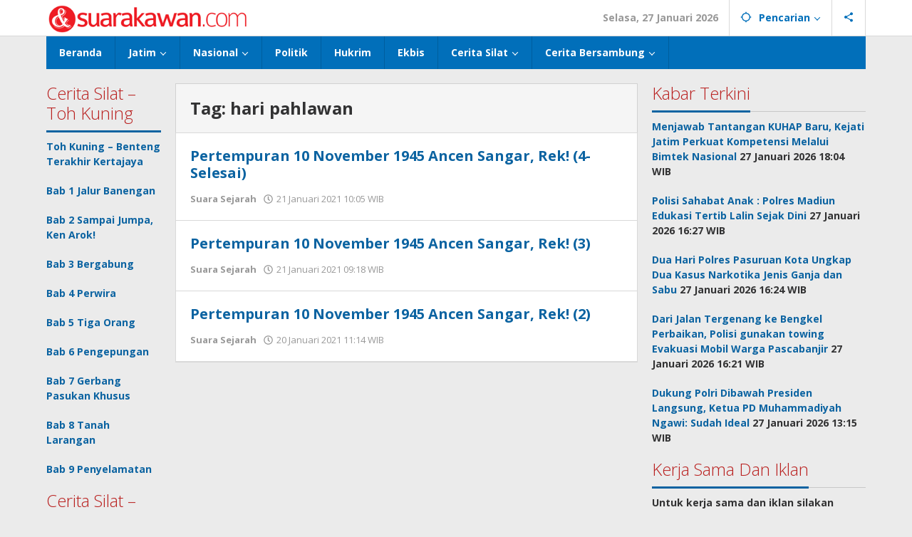

--- FILE ---
content_type: text/html; charset=UTF-8
request_url: https://suarakawan.com/tag/hari-pahlawan/
body_size: 9673
content:
<!DOCTYPE html>
<html lang="id" itemscope itemtype="https://schema.org/WebSite">
<head itemscope="itemscope" itemtype="https://schema.org/WebSite">
<meta charset="UTF-8">
<meta name="viewport" content="width=device-width, initial-scale=1">
<link rel="profile" href="http://gmpg.org/xfn/11">

<title>hari pahlawan &#8211; SuaraKawan.com</title>
<meta name='robots' content='max-image-preview:large' />
	<style>img:is([sizes="auto" i], [sizes^="auto," i]) { contain-intrinsic-size: 3000px 1500px }</style>
	<link rel='dns-prefetch' href='//fonts.googleapis.com' />
<link rel='stylesheet' id='majalahpro-core-css' href='https://suarakawan.com/wp-content/plugins/majalahpro-core/css/majalahpro-core.css?ver=1.2.9' type='text/css' media='all' />
<link rel='stylesheet' id='majalahpro-fonts-css' href='https://fonts.googleapis.com/css?family=Open+Sans%3Aregular%2Citalic%2C700%2C300%26subset%3Dlatin%2C&#038;ver=1.3.0' type='text/css' media='all' />
<link rel='stylesheet' id='majalahpro-style-css' href='https://suarakawan.com/wp-content/themes/majalahpro-child/style.css?ver=1.3.0' type='text/css' media='all' />
<style id='majalahpro-style-inline-css' type='text/css'>
body{color:#323233;font-family:"Open Sans",arial,sans-serif;}kbd,a.button,button,.button,button.button,input[type="button"],input[type="reset"],input[type="submit"],#infinite-handle span,ol.comment-list li div.reply .comment-reply-link,#cancel-comment-reply-link,.tagcloud a,.tagcloud ul,ul.page-numbers li span.page-numbers,.prevnextpost-links a .prevnextpost,.page-links .page-link-number,.sidr,#navigationamp,.firstpage-title,.gmr-ajax-tab > li > a.js-tabs__title-active,.gmr-ajax-tab > li > a.js-tabs__title-active:focus,.gmr-ajax-tab > li > a.js-tabs__title-active:hover,#secondary-slider .splide__slide.is-active{background-color:#0b63a1;}#primary-menu .sub-menu-search,#primary-menu .sub-menu,#primary-menu .children,.gmr-ajax-loader{border-bottom-color:#0b63a1;}blockquote,a.button,button,.button,button.button,input[type="button"],input[type="reset"],input[type="submit"],.gmr-theme div.sharedaddy h3.sd-title:before,.bypostauthor > .comment-body,ol.comment-list li .comment-meta:after,.widget-title span{border-color:#0b63a1;}.gmr-meta-topic a,h3.widget-title,h3.related-title,.gmr-owl-carousel .gmr-slide-topic a,.gmr-module-slide-topic a{color:#b9201f;}#secondary-slider{border-top-color:#b9201f;}.gmr-owl-carousel .gmr-slide-topic a,.gmr-firstbox-content{border-color:#b9201f;}a{color:#0b63a1;}.gmr-secondmenu #primary-menu > li.page_item_has_children > a:after,.gmr-secondmenu #primary-menu > li.menu-item-has-children > a:after,.gmr-secondmenu #primary-menu .sub-menu-search > li.page_item_has_children > a:after,.gmr-secondmenu #primary-menu .sub-menu-search > li.menu-item-has-children > a:after,.gmr-secondmenu #primary-menu .sub-menu > li.page_item_has_children > a:after,.gmr-secondmenu #primary-menu .sub-menu > li.menu-item-has-children > a:after,.gmr-secondmenu #primary-menu .children > li.page_item_has_children > a:after,.gmr-secondmenu #primary-menu .children > li.menu-item-has-children > a:after{border-color:#0b63a1;}a:hover,a:focus,a:active{color:#0b63a1;}.gmr-topnavmenu #primary-menu > li.page_item_has_children:hover > a:after,.gmr-topnavmenu #primary-menu > li.menu-item-has-children:hover > a:after{border-color:#0b63a1;}.site-title a{color:#0b63a1;}.site-description{color:#999999;}.gmr-logo{margin-top:3px;}.gmr-menuwrap,.gmr-sticky .top-header.sticky-menu,.gmr-mainmenu #primary-menu .sub-menu,.gmr-mainmenu #primary-menu .children{background-color:#016fba;}#gmr-responsive-menu,.gmr-mainmenu #primary-menu > li > a{color:#ffffff;}.gmr-mainmenu #primary-menu > li.menu-border > a span,.gmr-mainmenu #primary-menu > li.page_item_has_children > a:after,.gmr-mainmenu #primary-menu > li.menu-item-has-children > a:after,.gmr-mainmenu #primary-menu .sub-menu-search > li.page_item_has_children > a:after,.gmr-mainmenu #primary-menu .sub-menu-search > li.menu-item-has-children > a:after,.gmr-mainmenu #primary-menu .sub-menu > li.page_item_has_children > a:after,.gmr-mainmenu #primary-menu .sub-menu > li.menu-item-has-children > a:after,.gmr-mainmenu #primary-menu .children > li.page_item_has_children > a:after,.gmr-mainmenu #primary-menu .children > li.menu-item-has-children > a:after{border-color:#ffffff;}#gmr-responsive-menu:hover,.gmr-mainmenu #primary-menu > li:hover > a,.gmr-mainmenu #primary-menu .current-menu-item > a,.gmr-mainmenu #primary-menu .current-menu-ancestor > a,.gmr-mainmenu #primary-menu .current_page_item > a,.gmr-mainmenu #primary-menu .current_page_ancestor > a,.gmr-mainmenu .search-trigger .gmr-icon:hover{color:#ffffff;}.gmr-mainmenu #primary-menu > li.menu-border:hover > a span,.gmr-mainmenu #primary-menu > li.menu-border.current-menu-item > a span,.gmr-mainmenu #primary-menu > li.menu-border.current-menu-ancestor > a span,.gmr-mainmenu #primary-menu > li.menu-border.current_page_item > a span,.gmr-mainmenu #primary-menu > li.menu-border.current_page_ancestor > a span,.gmr-mainmenu #primary-menu > li.page_item_has_children:hover > a:after,.gmr-mainmenu #primary-menu > li.menu-item-has-children:hover > a:after{border-color:#ffffff;}.gmr-mainmenu #primary-menu > li:hover > a,.gmr-mainmenu #primary-menu .current-menu-item > a,.gmr-mainmenu #primary-menu .current-menu-ancestor > a,.gmr-mainmenu #primary-menu .current_page_item > a,.gmr-mainmenu #primary-menu .current_page_ancestor > a{background-color:#0b63a1;}.gmr-topnavwrap{background-color:#ffffff;}#gmr-topnavresponsive-menu svg,.gmr-topnavmenu #primary-menu > li > a,.gmr-social-icon ul > li > a,.search-trigger .gmr-icon{color:#016fba;}.gmr-topnavmenu #primary-menu > li.menu-border > a span,.gmr-topnavmenu #primary-menu > li.page_item_has_children > a:after,.gmr-topnavmenu #primary-menu > li.menu-item-has-children > a:after,.gmr-topnavmenu #primary-menu .sub-menu-search > li.page_item_has_children > a:after,.gmr-topnavmenu #primary-menu .sub-menu-search > li.menu-item-has-children > a:after,.gmr-topnavmenu #primary-menu .sub-menu > li.page_item_has_children > a:after,.gmr-topnavmenu #primary-menu .sub-menu > li.menu-item-has-children > a:after,.gmr-topnavmenu #primary-menu .children > li.page_item_has_children > a:after,.gmr-topnavmenu #primary-menu .children > li.menu-item-has-children > a:after{border-color:#016fba;}#gmr-topnavresponsive-menu:hover,.gmr-topnavmenu #primary-menu > li:hover > a,.gmr-topnavmenu #primary-menu .current-menu-item > a,.gmr-topnavmenu #primary-menu .current-menu-ancestor > a,.gmr-topnavmenu #primary-menu .current_page_item > a,.gmr-topnavmenu #primary-menu .current_page_ancestor > a,.gmr-social-icon ul > li > a:hover{color:#0b63a1;}.gmr-topnavmenu #primary-menu > li.menu-border:hover > a span,.gmr-topnavmenu #primary-menu > li.menu-border.current-menu-item > a span,.gmr-topnavmenu #primary-menu > li.menu-border.current-menu-ancestor > a span,.gmr-topnavmenu #primary-menu > li.menu-border.current_page_item > a span,.gmr-topnavmenu #primary-menu > li.menu-border.current_page_ancestor > a span,.gmr-topnavmenu #primary-menu > li.page_item_has_children:hover > a:after,.gmr-topnavmenu #primary-menu > li.menu-item-has-children:hover > a:after{border-color:#0b63a1;}.page-title,.breadcrumbs,.gmr-authorbox,.module-slide-tabs,.related-title{background-color:#f5f5f5;}.site-main,.gmr-infinite-selector.gmr-related-infinite #gmr-main-load .item-infinite .item-box,.majalahpro-core-related-post .gmr-newinfinite{background-color:#ffffff;}h1,h2,h3,h4,h5,h6,.h1,.h2,.h3,.h4,.h5,.h6,.site-title,#gmr-responsive-menu,.gmr-mainmenu #primary-menu > li > a{font-family:"Open Sans",arial,sans-serif;}body,.gmr-gallery-related ul li,.gmr-module-posts ul li{font-weight:600;font-size:14px;}.entry-content-single{font-size:17px;}h1{font-size:30px;}h2{font-size:26px;}h3{font-size:24px;}h4{font-size:22px;}h5{font-size:20px;}h6{font-size:18px;}.widget-footer{background-color:#ffffff;}.site-footer{color:#323233;}.site-footer a{color:#999;}.site-footer a:hover{color:#999;}
</style>

<!-- OG: 3.3.3 -->
<meta property="og:image" content="https://suarakawan.com/wp-content/uploads/2024/11/cropped-logo2.png"><meta property="og:type" content="website"><meta property="og:locale" content="id"><meta property="og:site_name" content="SuaraKawan.com"><meta property="og:url" content="https://suarakawan.com/tag/hari-pahlawan/"><meta property="og:title" content="hari pahlawan &#8211; SuaraKawan.com">

<meta property="twitter:partner" content="ogwp"><meta property="twitter:title" content="hari pahlawan &#8211; SuaraKawan.com"><meta property="twitter:url" content="https://suarakawan.com/tag/hari-pahlawan/">
<meta itemprop="image" content="https://suarakawan.com/wp-content/uploads/2024/11/cropped-logo2.png"><meta itemprop="name" content="hari pahlawan &#8211; SuaraKawan.com">
<!-- /OG -->

<link rel="icon" href="https://suarakawan.com/wp-content/uploads/2024/11/cropped-logo2-32x32.png" sizes="32x32" />
<link rel="icon" href="https://suarakawan.com/wp-content/uploads/2024/11/cropped-logo2-192x192.png" sizes="192x192" />
<link rel="apple-touch-icon" href="https://suarakawan.com/wp-content/uploads/2024/11/cropped-logo2-180x180.png" />
<meta name="msapplication-TileImage" content="https://suarakawan.com/wp-content/uploads/2024/11/cropped-logo2-270x270.png" />
</head>

<body class="archive tag tag-hari-pahlawan tag-144 wp-theme-majalahpro wp-child-theme-majalahpro-child gmr-theme idtheme kentooz gmr-sticky group-blog hfeed" itemscope="itemscope" itemtype="https://schema.org/WebPage">
<a class="skip-link screen-reader-text" href="#main">Lewati ke konten</a>

<div class="top-header-second">
	<div class="gmr-topnavwrap clearfix">
		<div class="container">
			<div class="gmr-list-table">
				<div class="gmr-table-row">
					<div class="gmr-table-cell gmr-table-logo">
						<div class="gmr-mobilelogo">
							<div class="gmr-logo"><a href="https://suarakawan.com/" class="custom-logo-link" itemprop="url" title="SuaraKawan.com"><img src="https://suarakawan.com/wp-content/uploads/2024/11/logo2.png" alt="SuaraKawan.com" title="SuaraKawan.com" /></a></div>						</div>
					</div>
					<div class="gmr-table-cell gmr-table-menu">
													<a id="gmr-topnavresponsive-menu" href="#menus" title="Menus" rel="nofollow"><svg xmlns="http://www.w3.org/2000/svg" xmlns:xlink="http://www.w3.org/1999/xlink" aria-hidden="true" role="img" style="vertical-align: -0.125em;" width="1em" height="1em" preserveAspectRatio="xMidYMid meet" viewBox="0 0 24 24"><path d="M3 18h18v-2H3v2zm0-5h18v-2H3v2zm0-7v2h18V6H3z" fill="currentColor"/></svg></a>
							<div class="close-topnavmenu-wrap"><a id="close-topnavmenu-button" rel="nofollow" href="#"><svg xmlns="http://www.w3.org/2000/svg" xmlns:xlink="http://www.w3.org/1999/xlink" aria-hidden="true" role="img" width="1em" height="1em" preserveAspectRatio="xMidYMid meet" viewBox="0 0 24 24"><g fill="currentColor"><path d="M12 2a10 10 0 1 0 10 10A10 10 0 0 0 12 2zm0 18a8 8 0 1 1 8-8a8 8 0 0 1-8 8z"/><path d="M14.71 9.29a1 1 0 0 0-1.42 0L12 10.59l-1.29-1.3a1 1 0 0 0-1.42 1.42l1.3 1.29l-1.3 1.29a1 1 0 0 0 0 1.42a1 1 0 0 0 1.42 0l1.29-1.3l1.29 1.3a1 1 0 0 0 1.42 0a1 1 0 0 0 0-1.42L13.41 12l1.3-1.29a1 1 0 0 0 0-1.42z"/></g></svg></a></div>
							<nav id="site-navigation" class="gmr-topnavmenu pull-right" role="navigation" itemscope="itemscope" itemtype="https://schema.org/SiteNavigationElement">
								<ul id="primary-menu" class="menu"><li class="menu-item menu-item-type-custom menu-item-object-custom menu-item-object-date"><span class="gmr-top-date" data-lang="id">&nbsp;</span></li><li class="menu-item menu-item-type-custom menu-item-object-custom menu-item-has-children gmr-search"><a href="#" title="Pencarian" rel="nofollow" itemprop="url"><svg xmlns="http://www.w3.org/2000/svg" xmlns:xlink="http://www.w3.org/1999/xlink" aria-hidden="true" role="img" style="vertical-align: -0.125em;" width="1em" height="1em" preserveAspectRatio="xMidYMid meet" viewBox="0 0 24 24"><path d="M20.94 11A8.994 8.994 0 0 0 13 3.06V1h-2v2.06A8.994 8.994 0 0 0 3.06 11H1v2h2.06A8.994 8.994 0 0 0 11 20.94V23h2v-2.06A8.994 8.994 0 0 0 20.94 13H23v-2h-2.06zM12 19c-3.87 0-7-3.13-7-7s3.13-7 7-7s7 3.13 7 7s-3.13 7-7 7z" fill="currentColor"/></svg><span itemprop="name">Pencarian</span></a><ul class="sub-menu-search"><li id="menu-item-search" class="menu-item menu-item-type-custom menu-item-object-custom menu-item-search"><form method="get" class="gmr-searchform searchform" action="https://suarakawan.com/"><input type="text" name="s" id="s" placeholder="Pencarian" /></form></li></ul></li>
					<li class="menu-item menu-item-type-custom menu-item-object-custom gmr-social-menu">
						<a href="#" title="Social Network" rel="nofollow" class="gmr-social-mainlink" itemprop="url">
							<svg xmlns="http://www.w3.org/2000/svg" xmlns:xlink="http://www.w3.org/1999/xlink" aria-hidden="true" role="img" style="vertical-align: -0.125em;" width="1em" height="1em" preserveAspectRatio="xMidYMid meet" viewBox="0 0 24 24"><path d="M18 16.08c-.76 0-1.44.3-1.96.77L8.91 12.7c.05-.23.09-.46.09-.7s-.04-.47-.09-.7l7.05-4.11c.54.5 1.25.81 2.04.81c1.66 0 3-1.34 3-3s-1.34-3-3-3s-3 1.34-3 3c0 .24.04.47.09.7L8.04 9.81C7.5 9.31 6.79 9 6 9c-1.66 0-3 1.34-3 3s1.34 3 3 3c.79 0 1.5-.31 2.04-.81l7.12 4.16c-.05.21-.08.43-.08.65c0 1.61 1.31 2.92 2.92 2.92c1.61 0 2.92-1.31 2.92-2.92s-1.31-2.92-2.92-2.92z" fill="currentColor"/></svg>
						</a><ul class="sub-menu"><li class="menu-item menu-item-type-custom menu-item-object-custom menu-item-social-network"><a href="https://suarakawan.com/feed/" title="RSS" class="rss" target="_blank" rel="nofollow"><svg xmlns="http://www.w3.org/2000/svg" xmlns:xlink="http://www.w3.org/1999/xlink" aria-hidden="true" role="img" width="1em" height="1em" preserveAspectRatio="xMidYMid meet" viewBox="0 0 20 20"><path d="M14.92 18H18C18 9.32 10.82 2.25 2 2.25v3.02c7.12 0 12.92 5.71 12.92 12.73zm-5.44 0h3.08C12.56 12.27 7.82 7.6 2 7.6v3.02c2 0 3.87.77 5.29 2.16A7.292 7.292 0 0 1 9.48 18zm-5.35-.02c1.17 0 2.13-.93 2.13-2.09c0-1.15-.96-2.09-2.13-2.09c-1.18 0-2.13.94-2.13 2.09c0 1.16.95 2.09 2.13 2.09z" fill="currentColor"/></svg>RSS</a></li></ul></li></ul>							</nav><!-- #site-navigation -->
											</div>
				</div>
			</div>
					</div>
	</div>
</div>


	<header id="masthead" class="site-header" role="banner" itemscope="itemscope" itemtype="https://schema.org/WPHeader">
		<div class="top-header">
			<div class="container">
				<div class="gmr-menuwrap clearfix">
					<nav id="site-navigation" class="gmr-mainmenu" role="navigation" itemscope="itemscope" itemtype="https://schema.org/SiteNavigationElement">
						<ul id="primary-menu" class="menu"><li id="menu-item-194693" class="menu-item menu-item-type-custom menu-item-object-custom menu-item-home menu-item-194693"><a href="https://suarakawan.com/" itemprop="url"><span itemprop="name">Beranda</span></a></li>
<li id="menu-item-158354" class="menu-item menu-item-type-taxonomy menu-item-object-category menu-item-has-children menu-item-158354"><a href="https://suarakawan.com/category/pemprov-jatim/" itemprop="url"><span itemprop="name">Jatim</span></a>
<ul class="sub-menu">
	<li id="menu-item-158353" class="menu-item menu-item-type-taxonomy menu-item-object-category menu-item-158353"><a href="https://suarakawan.com/category/surabaya/" itemprop="url"><span itemprop="name">Surabaya</span></a></li>
	<li id="menu-item-246170" class="menu-item menu-item-type-taxonomy menu-item-object-category menu-item-246170"><a href="https://suarakawan.com/category/malang/" itemprop="url"><span itemprop="name">Malang</span></a></li>
	<li id="menu-item-166675" class="menu-item menu-item-type-taxonomy menu-item-object-category menu-item-166675"><a href="https://suarakawan.com/category/gresik/" itemprop="url"><span itemprop="name">Gresik</span></a></li>
	<li id="menu-item-158355" class="menu-item menu-item-type-taxonomy menu-item-object-category menu-item-158355"><a href="https://suarakawan.com/category/sidoarjo/" itemprop="url"><span itemprop="name">Sidoarjo</span></a></li>
	<li id="menu-item-158957" class="menu-item menu-item-type-taxonomy menu-item-object-category menu-item-158957"><a href="https://suarakawan.com/category/kediri-tulungagung-blitar-trenggalek-nganjuk/" itemprop="url"><span itemprop="name">Trenggalek</span></a></li>
	<li id="menu-item-161318" class="menu-item menu-item-type-taxonomy menu-item-object-category menu-item-161318"><a href="https://suarakawan.com/category/mojokerto/" itemprop="url"><span itemprop="name">Mojokerto</span></a></li>
	<li id="menu-item-188803" class="menu-item menu-item-type-taxonomy menu-item-object-category menu-item-188803"><a href="https://suarakawan.com/category/pasuruan/" itemprop="url"><span itemprop="name">Pasuruan</span></a></li>
</ul>
</li>
<li id="menu-item-222186" class="menu-item menu-item-type-taxonomy menu-item-object-category menu-item-has-children menu-item-222186"><a href="https://suarakawan.com/category/nasional/" itemprop="url"><span itemprop="name">Nasional</span></a>
<ul class="sub-menu">
	<li id="menu-item-246169" class="menu-item menu-item-type-taxonomy menu-item-object-category menu-item-246169"><a href="https://suarakawan.com/category/jakarta/" itemprop="url"><span itemprop="name">Jakarta</span></a></li>
</ul>
</li>
<li id="menu-item-158356" class="menu-item menu-item-type-taxonomy menu-item-object-category menu-item-158356"><a href="https://suarakawan.com/category/politik/" itemprop="url"><span itemprop="name">Politik</span></a></li>
<li id="menu-item-246171" class="menu-item menu-item-type-taxonomy menu-item-object-category menu-item-246171"><a href="https://suarakawan.com/category/hukrim/" itemprop="url"><span itemprop="name">Hukrim</span></a></li>
<li id="menu-item-222185" class="menu-item menu-item-type-taxonomy menu-item-object-category menu-item-222185"><a href="https://suarakawan.com/category/ekbis/" itemprop="url"><span itemprop="name">Ekbis</span></a></li>
<li id="menu-item-163461" class="menu-item menu-item-type-custom menu-item-object-custom menu-item-has-children menu-item-163461"><a href="#" itemprop="url"><span itemprop="name">Cerita Silat</span></a>
<ul class="sub-menu">
	<li id="menu-item-177642" class="menu-item menu-item-type-taxonomy menu-item-object-category menu-item-has-children menu-item-177642"><a href="https://suarakawan.com/category/toh-kuning-benteng-terakhir-kertajaya/" itemprop="url"><span itemprop="name">Toh Kuning &#8211; Benteng Terakhir Kertajaya</span></a>
	<ul class="sub-menu">
		<li id="menu-item-177645" class="menu-item menu-item-type-taxonomy menu-item-object-category menu-item-177645"><a href="https://suarakawan.com/category/toh-kuning-benteng-terakhir-kertajaya/bab-1-jalur-banengan/" itemprop="url"><span itemprop="name">Bab 1 Jalur Banengan</span></a></li>
		<li id="menu-item-177646" class="menu-item menu-item-type-taxonomy menu-item-object-category menu-item-177646"><a href="https://suarakawan.com/category/toh-kuning-benteng-terakhir-kertajaya/sampai-jumpa-ken-arok/" itemprop="url"><span itemprop="name">Bab 2 Sampai Jumpa, Ken Arok!</span></a></li>
		<li id="menu-item-177647" class="menu-item menu-item-type-taxonomy menu-item-object-category menu-item-177647"><a href="https://suarakawan.com/category/toh-kuning-benteng-terakhir-kertajaya/bab-3-bergabung/" itemprop="url"><span itemprop="name">Bab 3 Bergabung</span></a></li>
		<li id="menu-item-199162" class="menu-item menu-item-type-taxonomy menu-item-object-category menu-item-199162"><a href="https://suarakawan.com/category/toh-kuning-benteng-terakhir-kertajaya/bab-4-perwira/" itemprop="url"><span itemprop="name">Bab 4 Perwira</span></a></li>
		<li id="menu-item-199163" class="menu-item menu-item-type-taxonomy menu-item-object-category menu-item-199163"><a href="https://suarakawan.com/category/toh-kuning-benteng-terakhir-kertajaya/bab-5-siasat-ken-arok/" itemprop="url"><span itemprop="name">Bab 5 Siasat Ken Arok</span></a></li>
		<li id="menu-item-199164" class="menu-item menu-item-type-taxonomy menu-item-object-category menu-item-199164"><a href="https://suarakawan.com/category/toh-kuning-benteng-terakhir-kertajaya/bab-6-pengepungan/" itemprop="url"><span itemprop="name">Bab 6 Pengepungan</span></a></li>
		<li id="menu-item-199165" class="menu-item menu-item-type-taxonomy menu-item-object-category menu-item-199165"><a href="https://suarakawan.com/category/toh-kuning-benteng-terakhir-kertajaya/bab-7-gerbang-pasukan-khusus/" itemprop="url"><span itemprop="name">Bab 7 Gerbang Pasukan Khusus</span></a></li>
		<li id="menu-item-199166" class="menu-item menu-item-type-taxonomy menu-item-object-category menu-item-199166"><a href="https://suarakawan.com/category/toh-kuning-benteng-terakhir-kertajaya/bab-8-tanah-larangan/" itemprop="url"><span itemprop="name">Bab 8 Tanah Larangan</span></a></li>
		<li id="menu-item-199167" class="menu-item menu-item-type-taxonomy menu-item-object-category menu-item-199167"><a href="https://suarakawan.com/category/toh-kuning-benteng-terakhir-kertajaya/bab-9-penyelamatan/" itemprop="url"><span itemprop="name">Bab 9 Penyelamatan</span></a></li>
	</ul>
</li>
	<li id="menu-item-163462" class="menu-item menu-item-type-taxonomy menu-item-object-category menu-item-has-children menu-item-163462"><a href="https://suarakawan.com/category/langit-hitam-majapahit/" itemprop="url"><span itemprop="name">Langit Hitam Majapahit</span></a>
	<ul class="sub-menu">
		<li id="menu-item-163464" class="menu-item menu-item-type-taxonomy menu-item-object-category menu-item-163464"><a href="https://suarakawan.com/category/langit-hitam-majapahit/bab-1-menuju-kotaraja/" itemprop="url"><span itemprop="name">Bab 1 Menuju Kotaraja</span></a></li>
		<li id="menu-item-176178" class="menu-item menu-item-type-taxonomy menu-item-object-category menu-item-176178"><a href="https://suarakawan.com/category/langit-hitam-majapahit/bab-2-matahari-majapahit/" itemprop="url"><span itemprop="name">Bab 2 Matahari Majapahit</span></a></li>
		<li id="menu-item-176179" class="menu-item menu-item-type-taxonomy menu-item-object-category menu-item-176179"><a href="https://suarakawan.com/category/langit-hitam-majapahit/bab-3-di-bawah-panji-majapahit/" itemprop="url"><span itemprop="name">Bab 3 Di Bawah Panji Majapahit</span></a></li>
		<li id="menu-item-176180" class="menu-item menu-item-type-taxonomy menu-item-object-category menu-item-176180"><a href="https://suarakawan.com/category/langit-hitam-majapahit/bab-4-gunung-semar/" itemprop="url"><span itemprop="name">Bab 4 Gunung Semar</span></a></li>
		<li id="menu-item-176181" class="menu-item menu-item-type-taxonomy menu-item-object-category menu-item-176181"><a href="https://suarakawan.com/category/langit-hitam-majapahit/bab-5-tiga-orang/" itemprop="url"><span itemprop="name">Bab 5 Tiga Orang</span></a></li>
		<li id="menu-item-176182" class="menu-item menu-item-type-taxonomy menu-item-object-category menu-item-176182"><a href="https://suarakawan.com/category/langit-hitam-majapahit/bab-6-wringin-anom/" itemprop="url"><span itemprop="name">Bab 6 Wringin Anom</span></a></li>
		<li id="menu-item-176183" class="menu-item menu-item-type-taxonomy menu-item-object-category menu-item-176183"><a href="https://suarakawan.com/category/langit-hitam-majapahit/pemberontakan-senyap-bondan/" itemprop="url"><span itemprop="name">Bab 7 Pemberontakan Senyap</span></a></li>
		<li id="menu-item-177641" class="menu-item menu-item-type-taxonomy menu-item-object-category menu-item-177641"><a href="https://suarakawan.com/category/langit-hitam-majapahit/bab-8-siasat-gajah-mada/" itemprop="url"><span itemprop="name">Bab 8 Siasat Gajah Mada</span></a></li>
		<li id="menu-item-195197" class="menu-item menu-item-type-taxonomy menu-item-object-category menu-item-195197"><a href="https://suarakawan.com/category/langit-hitam-majapahit/bab-9-penculikan/" itemprop="url"><span itemprop="name">Bab 9 Rawa-rawa</span></a></li>
		<li id="menu-item-195191" class="menu-item menu-item-type-taxonomy menu-item-object-category menu-item-195191"><a href="https://suarakawan.com/category/langit-hitam-majapahit/bab-10-malam-penumpasan/" itemprop="url"><span itemprop="name">Bab 10 Malam Penumpasan</span></a></li>
		<li id="menu-item-195192" class="menu-item menu-item-type-taxonomy menu-item-object-category menu-item-195192"><a href="https://suarakawan.com/category/langit-hitam-majapahit/bab-11-bulak-banteng/" itemprop="url"><span itemprop="name">Bab 11 Bulak Banteng</span></a></li>
		<li id="menu-item-195193" class="menu-item menu-item-type-taxonomy menu-item-object-category menu-item-195193"><a href="https://suarakawan.com/category/langit-hitam-majapahit/bab-12-persiapan/" itemprop="url"><span itemprop="name">Bab 12 Persiapan</span></a></li>
		<li id="menu-item-195194" class="menu-item menu-item-type-taxonomy menu-item-object-category menu-item-195194"><a href="https://suarakawan.com/category/langit-hitam-majapahit/bab-13-rencana-lain/" itemprop="url"><span itemprop="name">Bab 13 Rencana Lain</span></a></li>
		<li id="menu-item-195195" class="menu-item menu-item-type-taxonomy menu-item-object-category menu-item-195195"><a href="https://suarakawan.com/category/langit-hitam-majapahit/bab-14-pertempuran-hari-pertama/" itemprop="url"><span itemprop="name">Bab 14 Pertempuran Hari Pertama</span></a></li>
		<li id="menu-item-195196" class="menu-item menu-item-type-taxonomy menu-item-object-category menu-item-195196"><a href="https://suarakawan.com/category/langit-hitam-majapahit/bab-15-pertempuran-hari-kedua/" itemprop="url"><span itemprop="name">Bab 15 Pertempuran Hari Kedua</span></a></li>
	</ul>
</li>
	<li id="menu-item-163463" class="menu-item menu-item-type-taxonomy menu-item-object-category menu-item-has-children menu-item-163463"><a href="https://suarakawan.com/category/pangeran-benawa/" itemprop="url"><span itemprop="name">Penaklukan Panarukan</span></a>
	<ul class="sub-menu">
		<li id="menu-item-163465" class="menu-item menu-item-type-taxonomy menu-item-object-category menu-item-163465"><a href="https://suarakawan.com/category/pangeran-benawa/rencana-penaklukan/" itemprop="url"><span itemprop="name">Bab 1 Rencana Penaklukan</span></a></li>
		<li id="menu-item-163466" class="menu-item menu-item-type-taxonomy menu-item-object-category menu-item-163466"><a href="https://suarakawan.com/category/pangeran-benawa/bab-2-sabuk-inten/" itemprop="url"><span itemprop="name">Bab 2 Sabuk Inten</span></a></li>
		<li id="menu-item-163467" class="menu-item menu-item-type-taxonomy menu-item-object-category menu-item-163467"><a href="https://suarakawan.com/category/pangeran-benawa/bab-3-pangeran-benawa/" itemprop="url"><span itemprop="name">Bab 3 Pangeran Benawa</span></a></li>
		<li id="menu-item-163468" class="menu-item menu-item-type-taxonomy menu-item-object-category menu-item-163468"><a href="https://suarakawan.com/category/pangeran-benawa/kabut-di-tengah-malam/" itemprop="url"><span itemprop="name">Bab 4 Kabut di Tengah Malam</span></a></li>
		<li id="menu-item-195186" class="menu-item menu-item-type-taxonomy menu-item-object-category menu-item-195186"><a href="https://suarakawan.com/category/pangeran-benawa/bab-5-berhitung/" itemprop="url"><span itemprop="name">Bab 5 Berhitung</span></a></li>
		<li id="menu-item-195187" class="menu-item menu-item-type-taxonomy menu-item-object-category menu-item-195187"><a href="https://suarakawan.com/category/pangeran-benawa/bab-6-lembah-merbabu/" itemprop="url"><span itemprop="name">Bab 6 Lembah Merbabu</span></a></li>
		<li id="menu-item-195188" class="menu-item menu-item-type-taxonomy menu-item-object-category menu-item-195188"><a href="https://suarakawan.com/category/pangeran-benawa/bab-7-wedhus-gembel/" itemprop="url"><span itemprop="name">Bab 7 Wedhus Gembel</span></a></li>
		<li id="menu-item-195189" class="menu-item menu-item-type-taxonomy menu-item-object-category menu-item-195189"><a href="https://suarakawan.com/category/pangeran-benawa/bab-8-gerbang-demak/" itemprop="url"><span itemprop="name">Bab 8 Gerbang Demak</span></a></li>
		<li id="menu-item-195190" class="menu-item menu-item-type-taxonomy menu-item-object-category menu-item-195190"><a href="https://suarakawan.com/category/pangeran-benawa/bab-9-panarukan/" itemprop="url"><span itemprop="name">Bab 9 Pertempuran Panarukan</span></a></li>
	</ul>
</li>
</ul>
</li>
<li id="menu-item-161728" class="menu-item menu-item-type-custom menu-item-object-custom menu-item-has-children menu-item-161728"><a href="#" itemprop="url"><span itemprop="name">Cerita Bersambung</span></a>
<ul class="sub-menu">
	<li id="menu-item-161729" class="menu-item menu-item-type-taxonomy menu-item-object-category menu-item-has-children menu-item-161729"><a href="https://suarakawan.com/category/sang-maharani/" itemprop="url"><span itemprop="name">Sang Maharani</span></a>
	<ul class="sub-menu">
		<li id="menu-item-161730" class="menu-item menu-item-type-taxonomy menu-item-object-category menu-item-161730"><a href="https://suarakawan.com/category/sang-maharani/bab-1-bulan-telanjang/" itemprop="url"><span itemprop="name">Bab 1 Bulan Telanjang</span></a></li>
		<li id="menu-item-199375" class="menu-item menu-item-type-taxonomy menu-item-object-category menu-item-199375"><a href="https://suarakawan.com/category/sang-maharani/bab-2-nir-wuk-tanpa-jalu/" itemprop="url"><span itemprop="name">Bab 2 Nir Wuk Tanpa Jalu</span></a></li>
	</ul>
</li>
</ul>
</li>
</ul>					</nav><!-- #site-navigation -->
				</div>
			</div>
		</div><!-- .top-header -->
	</header><!-- #masthead -->

				<div class="container">
				<div class="gmr-secondmenuwrap clearfix">
					<nav id="site-navigation" class="gmr-secondmenu" role="navigation" itemscope="itemscope" itemtype="https://schema.org/SiteNavigationElement">
											</nav><!-- #site-navigation -->
				</div>
			</div>
		
<div class="site inner-wrap" id="site-container">
	
	<div id="content" class="gmr-content">

		
		<div class="container">

			<div class="row">

<div id="primary" class="content-area col-md-content">

	<div class="row">
<aside id="secondary" class="widget-area col-md-sb-l pos-sticky" role="complementary" >
	<div id="nav_menu-2" class="widget widget_nav_menu"><h3 class="widget-title"><span>Cerita Silat &#8211; Toh Kuning</span></h3><div class="menu-toh-kuning-container"><ul id="menu-toh-kuning" class="menu"><li id="menu-item-194649" class="menu-item menu-item-type-taxonomy menu-item-object-category menu-item-194649"><a href="https://suarakawan.com/category/toh-kuning-benteng-terakhir-kertajaya/" itemprop="url">Toh Kuning &#8211; Benteng Terakhir Kertajaya</a></li>
<li id="menu-item-194646" class="menu-item menu-item-type-taxonomy menu-item-object-category menu-item-194646"><a href="https://suarakawan.com/category/toh-kuning-benteng-terakhir-kertajaya/bab-1-jalur-banengan/" itemprop="url">Bab 1 Jalur Banengan</a></li>
<li id="menu-item-194647" class="menu-item menu-item-type-taxonomy menu-item-object-category menu-item-194647"><a href="https://suarakawan.com/category/toh-kuning-benteng-terakhir-kertajaya/sampai-jumpa-ken-arok/" itemprop="url">Bab 2 Sampai Jumpa, Ken Arok!</a></li>
<li id="menu-item-194648" class="menu-item menu-item-type-taxonomy menu-item-object-category menu-item-194648"><a href="https://suarakawan.com/category/toh-kuning-benteng-terakhir-kertajaya/bab-3-bergabung/" itemprop="url">Bab 3 Bergabung</a></li>
<li id="menu-item-199173" class="menu-item menu-item-type-taxonomy menu-item-object-category menu-item-199173"><a href="https://suarakawan.com/category/toh-kuning-benteng-terakhir-kertajaya/bab-4-perwira/" itemprop="url">Bab 4 Perwira</a></li>
<li id="menu-item-199174" class="menu-item menu-item-type-taxonomy menu-item-object-category menu-item-199174"><a href="https://suarakawan.com/category/langit-hitam-majapahit/bab-5-tiga-orang/" itemprop="url">Bab 5 Tiga Orang</a></li>
<li id="menu-item-199175" class="menu-item menu-item-type-taxonomy menu-item-object-category menu-item-199175"><a href="https://suarakawan.com/category/toh-kuning-benteng-terakhir-kertajaya/bab-6-pengepungan/" itemprop="url">Bab 6 Pengepungan</a></li>
<li id="menu-item-199176" class="menu-item menu-item-type-taxonomy menu-item-object-category menu-item-199176"><a href="https://suarakawan.com/category/toh-kuning-benteng-terakhir-kertajaya/bab-7-gerbang-pasukan-khusus/" itemprop="url">Bab 7 Gerbang Pasukan Khusus</a></li>
<li id="menu-item-199177" class="menu-item menu-item-type-taxonomy menu-item-object-category menu-item-199177"><a href="https://suarakawan.com/category/toh-kuning-benteng-terakhir-kertajaya/bab-8-tanah-larangan/" itemprop="url">Bab 8 Tanah Larangan</a></li>
<li id="menu-item-199178" class="menu-item menu-item-type-taxonomy menu-item-object-category menu-item-199178"><a href="https://suarakawan.com/category/toh-kuning-benteng-terakhir-kertajaya/bab-9-penyelamatan/" itemprop="url">Bab 9 Penyelamatan</a></li>
</ul></div></div><div id="nav_menu-3" class="widget widget_nav_menu"><h3 class="widget-title"><span>Cerita Silat &#8211; Langit Hitam Majapahit</span></h3><div class="menu-langit-hitam-majapahit-container"><ul id="menu-langit-hitam-majapahit" class="menu"><li id="menu-item-194650" class="menu-item menu-item-type-taxonomy menu-item-object-category menu-item-194650"><a href="https://suarakawan.com/category/langit-hitam-majapahit/bab-1-menuju-kotaraja/" itemprop="url">Bab 1 Menuju Kotaraja</a></li>
<li id="menu-item-194651" class="menu-item menu-item-type-taxonomy menu-item-object-category menu-item-194651"><a href="https://suarakawan.com/category/langit-hitam-majapahit/bab-2-matahari-majapahit/" itemprop="url">Bab 2 Matahari Majapahit</a></li>
<li id="menu-item-194652" class="menu-item menu-item-type-taxonomy menu-item-object-category menu-item-194652"><a href="https://suarakawan.com/category/langit-hitam-majapahit/bab-3-di-bawah-panji-majapahit/" itemprop="url">Bab 3 Di Bawah Panji Majapahit</a></li>
<li id="menu-item-194653" class="menu-item menu-item-type-taxonomy menu-item-object-category menu-item-194653"><a href="https://suarakawan.com/category/langit-hitam-majapahit/bab-4-gunung-semar/" itemprop="url">Bab 4 Gunung Semar</a></li>
<li id="menu-item-194655" class="menu-item menu-item-type-taxonomy menu-item-object-category menu-item-194655"><a href="https://suarakawan.com/category/langit-hitam-majapahit/bab-5-tiga-orang/" itemprop="url">Bab 5 Tiga Orang</a></li>
<li id="menu-item-194656" class="menu-item menu-item-type-taxonomy menu-item-object-category menu-item-194656"><a href="https://suarakawan.com/category/langit-hitam-majapahit/bab-6-wringin-anom/" itemprop="url">Bab 6 Wringin Anom</a></li>
<li id="menu-item-194657" class="menu-item menu-item-type-taxonomy menu-item-object-category menu-item-194657"><a href="https://suarakawan.com/category/langit-hitam-majapahit/pemberontakan-senyap-bondan/" itemprop="url">Bab 7 Pemberontakan Senyap</a></li>
<li id="menu-item-194658" class="menu-item menu-item-type-taxonomy menu-item-object-category menu-item-194658"><a href="https://suarakawan.com/category/langit-hitam-majapahit/bab-8-siasat-gajah-mada/" itemprop="url">Bab 8 Siasat Gajah Mada</a></li>
<li id="menu-item-194660" class="menu-item menu-item-type-taxonomy menu-item-object-category menu-item-194660"><a href="https://suarakawan.com/category/toh-kuning-benteng-terakhir-kertajaya/bab-9-penyelamatan/" itemprop="url">Bab 9 Penyelamatan</a></li>
<li id="menu-item-194661" class="menu-item menu-item-type-taxonomy menu-item-object-category menu-item-194661"><a href="https://suarakawan.com/category/langit-hitam-majapahit/bab-10-malam-penumpasan/" itemprop="url">Bab 10 Malam Penumpasan</a></li>
<li id="menu-item-194662" class="menu-item menu-item-type-taxonomy menu-item-object-category menu-item-194662"><a href="https://suarakawan.com/category/langit-hitam-majapahit/bab-11-bulak-banteng/" itemprop="url">Bab 11 Bulak Banteng</a></li>
<li id="menu-item-194663" class="menu-item menu-item-type-taxonomy menu-item-object-category menu-item-194663"><a href="https://suarakawan.com/category/langit-hitam-majapahit/bab-12-persiapan/" itemprop="url">Bab 12 Persiapan</a></li>
<li id="menu-item-194664" class="menu-item menu-item-type-taxonomy menu-item-object-category menu-item-194664"><a href="https://suarakawan.com/category/langit-hitam-majapahit/bab-13-rencana-lain/" itemprop="url">Bab 13 Rencana Lain</a></li>
<li id="menu-item-194665" class="menu-item menu-item-type-taxonomy menu-item-object-category menu-item-194665"><a href="https://suarakawan.com/category/langit-hitam-majapahit/bab-14-pertempuran-hari-pertama/" itemprop="url">Bab 14 Pertempuran Hari Pertama</a></li>
<li id="menu-item-194666" class="menu-item menu-item-type-taxonomy menu-item-object-category menu-item-194666"><a href="https://suarakawan.com/category/langit-hitam-majapahit/bab-15-pertempuran-hari-kedua/" itemprop="url">Bab 15 Pertempuran Hari Kedua</a></li>
</ul></div></div></aside><!-- #secondary -->
<div class="col-md-content-c">
		<h1 class="page-title" itemprop="headline"><span>Tag: <span>hari pahlawan</span></span></h1>
		<main id="main" class="site-main gmr-infinite-selector" role="main">

		<div id="gmr-main-load">
<article id="post-162212" class="gmr-smallthumb clearfix item-infinite post-162212 post type-post status-publish format-standard hentry category-suara-sejarah tag-10-november tag-hari-pahlawan tag-surabaya" itemscope="itemscope" itemtype="https://schema.org/CreativeWork">

	<div class="gmr-box-content gmr-archive clearfix">

				<div class="item-article">
			
			<header class="entry-header">
				<h2 class="entry-title" itemprop="headline">
					<a href="https://suarakawan.com/pertempuran-10-november-1945-ancen-sangar-rek-4-selesai/" itemprop="url" title="
													Tautan ke: Pertempuran 10 November 1945 Ancen Sangar, Rek! (4-Selesai)					" rel="bookmark">Pertempuran 10 November 1945 Ancen Sangar, Rek! (4-Selesai)</a>
				</h2>

			</header><!-- .entry-header -->

			<div class="entry-content entry-content-archive" itemprop="text">
							</div><!-- .entry-content -->

			<div class="entry-meta">
				<div class="gmr-metacontent"><span class="cat-links"><a href="https://suarakawan.com/category/suara-khazanah/suara-sejarah/" rel="category tag">Suara Sejarah</a></span><span class="posted-on byline"><svg xmlns="http://www.w3.org/2000/svg" xmlns:xlink="http://www.w3.org/1999/xlink" aria-hidden="true" role="img" width="1em" height="1em" preserveAspectRatio="xMidYMid meet" viewBox="0 0 512 512"><path d="M256 8C119 8 8 119 8 256s111 248 248 248s248-111 248-248S393 8 256 8zm0 448c-110.5 0-200-89.5-200-200S145.5 56 256 56s200 89.5 200 200s-89.5 200-200 200zm61.8-104.4l-84.9-61.7c-3.1-2.3-4.9-5.9-4.9-9.7V116c0-6.6 5.4-12 12-12h32c6.6 0 12 5.4 12 12v141.7l66.8 48.6c5.4 3.9 6.5 11.4 2.6 16.8L334.6 349c-3.9 5.3-11.4 6.5-16.8 2.6z" fill="currentColor"/></svg><time class="entry-date published updated" itemprop="dateModified" datetime="2021-01-21T10:05:27+07:00">21 Januari 2021 10:05 WIB </time></span><span class="screen-reader-text">oleh <span class="entry-author vcard screen-reader-text" itemprop="author" itemscope="itemscope" itemtype="https://schema.org/person"><a class="url fn n" href="https://suarakawan.com/author/surabaya/" title="Tautan ke: Redaksi Surabaya" itemprop="url"><span itemprop="name">Redaksi Surabaya</span></a></span></span></div>			</div><!-- .entry-meta -->
		</div><!-- .item-article -->

	
	</div><!-- .gmr-box-content -->

</article><!-- #post-## -->

<article id="post-162208" class="gmr-smallthumb clearfix item-infinite post-162208 post type-post status-publish format-standard hentry category-suara-sejarah tag-10-november tag-hari-pahlawan tag-surabaya" itemscope="itemscope" itemtype="https://schema.org/CreativeWork">

	<div class="gmr-box-content gmr-archive clearfix">

				<div class="item-article">
			
			<header class="entry-header">
				<h2 class="entry-title" itemprop="headline">
					<a href="https://suarakawan.com/pertempuran-10-november-1945-ancen-sangar-rek-3/" itemprop="url" title="
													Tautan ke: Pertempuran 10 November 1945 Ancen Sangar, Rek! (3)					" rel="bookmark">Pertempuran 10 November 1945 Ancen Sangar, Rek! (3)</a>
				</h2>

			</header><!-- .entry-header -->

			<div class="entry-content entry-content-archive" itemprop="text">
							</div><!-- .entry-content -->

			<div class="entry-meta">
				<div class="gmr-metacontent"><span class="cat-links"><a href="https://suarakawan.com/category/suara-khazanah/suara-sejarah/" rel="category tag">Suara Sejarah</a></span><span class="posted-on byline"><svg xmlns="http://www.w3.org/2000/svg" xmlns:xlink="http://www.w3.org/1999/xlink" aria-hidden="true" role="img" width="1em" height="1em" preserveAspectRatio="xMidYMid meet" viewBox="0 0 512 512"><path d="M256 8C119 8 8 119 8 256s111 248 248 248s248-111 248-248S393 8 256 8zm0 448c-110.5 0-200-89.5-200-200S145.5 56 256 56s200 89.5 200 200s-89.5 200-200 200zm61.8-104.4l-84.9-61.7c-3.1-2.3-4.9-5.9-4.9-9.7V116c0-6.6 5.4-12 12-12h32c6.6 0 12 5.4 12 12v141.7l66.8 48.6c5.4 3.9 6.5 11.4 2.6 16.8L334.6 349c-3.9 5.3-11.4 6.5-16.8 2.6z" fill="currentColor"/></svg><time class="entry-date published updated" itemprop="dateModified" datetime="2021-01-21T09:18:40+07:00">21 Januari 2021 09:18 WIB </time></span><span class="screen-reader-text">oleh <span class="entry-author vcard screen-reader-text" itemprop="author" itemscope="itemscope" itemtype="https://schema.org/person"><a class="url fn n" href="https://suarakawan.com/author/surabaya/" title="Tautan ke: Redaksi Surabaya" itemprop="url"><span itemprop="name">Redaksi Surabaya</span></a></span></span></div>			</div><!-- .entry-meta -->
		</div><!-- .item-article -->

	
	</div><!-- .gmr-box-content -->

</article><!-- #post-## -->

<article id="post-162175" class="gmr-smallthumb clearfix item-infinite post-162175 post type-post status-publish format-standard hentry category-suara-sejarah tag-10-november tag-hari-pahlawan tag-surabaya" itemscope="itemscope" itemtype="https://schema.org/CreativeWork">

	<div class="gmr-box-content gmr-archive clearfix">

				<div class="item-article">
			
			<header class="entry-header">
				<h2 class="entry-title" itemprop="headline">
					<a href="https://suarakawan.com/pertempuran-10-november-1945-ancen-sangar-rek-2/" itemprop="url" title="
													Tautan ke: Pertempuran 10 November 1945 Ancen Sangar, Rek! (2)					" rel="bookmark">Pertempuran 10 November 1945 Ancen Sangar, Rek! (2)</a>
				</h2>

			</header><!-- .entry-header -->

			<div class="entry-content entry-content-archive" itemprop="text">
							</div><!-- .entry-content -->

			<div class="entry-meta">
				<div class="gmr-metacontent"><span class="cat-links"><a href="https://suarakawan.com/category/suara-khazanah/suara-sejarah/" rel="category tag">Suara Sejarah</a></span><span class="posted-on byline"><svg xmlns="http://www.w3.org/2000/svg" xmlns:xlink="http://www.w3.org/1999/xlink" aria-hidden="true" role="img" width="1em" height="1em" preserveAspectRatio="xMidYMid meet" viewBox="0 0 512 512"><path d="M256 8C119 8 8 119 8 256s111 248 248 248s248-111 248-248S393 8 256 8zm0 448c-110.5 0-200-89.5-200-200S145.5 56 256 56s200 89.5 200 200s-89.5 200-200 200zm61.8-104.4l-84.9-61.7c-3.1-2.3-4.9-5.9-4.9-9.7V116c0-6.6 5.4-12 12-12h32c6.6 0 12 5.4 12 12v141.7l66.8 48.6c5.4 3.9 6.5 11.4 2.6 16.8L334.6 349c-3.9 5.3-11.4 6.5-16.8 2.6z" fill="currentColor"/></svg><time class="entry-date published" itemprop="datePublished" datetime="2021-01-20T11:14:23+07:00">20 Januari 2021 11:14 WIB </time><time class="updated" datetime="2021-01-20T11:17:07+07:00">20 Januari 2021 11:17 WIB </time></span><span class="screen-reader-text">oleh <span class="entry-author vcard screen-reader-text" itemprop="author" itemscope="itemscope" itemtype="https://schema.org/person"><a class="url fn n" href="https://suarakawan.com/author/surabaya/" title="Tautan ke: Redaksi Surabaya" itemprop="url"><span itemprop="name">Redaksi Surabaya</span></a></span></span></div>			</div><!-- .entry-meta -->
		</div><!-- .item-article -->

	
	</div><!-- .gmr-box-content -->

</article><!-- #post-## -->
</div><div class="inf-pagination"></div>
				<div class="text-center gmr-newinfinite">
					<div class="page-load-status">
						<div class="loader-ellips infinite-scroll-request gmr-ajax-load-wrapper gmr-loader">
							<div class="gmr-ajax-wrap">
								<div class="gmr-ajax-loader"></div>
							</div>
						</div>
						<p class="infinite-scroll-last">Tidak Ada Postingan Lagi.</p>
						<p class="infinite-scroll-error">Tidak ada lagi halaman untuk dimuat.</p>
					</div><p><button class="view-more-button heading-text">Muat Lebih</button></p>
				</div>
				
		</main><!-- #main -->
	</div>
		</div></div><!-- #primary -->


<aside id="secondary" class="widget-area col-md-sb-r pos-sticky" role="complementary" >
	
		<div id="recent-posts-2" class="widget widget_recent_entries">
		<h3 class="widget-title"><span>Kabar Terkini</span></h3>
		<ul>
											<li>
					<a href="https://suarakawan.com/menjawab-tantangan-kuhap-baru-kejati-jatim-perkuat-kompetensi-melalui-bimtek-nasional/">Menjawab Tantangan KUHAP Baru, Kejati Jatim Perkuat Kompetensi Melalui Bimtek Nasional</a>
											<span class="post-date">27 Januari 2026 18:04 WIB </span>
									</li>
											<li>
					<a href="https://suarakawan.com/polisi-sahabat-anak-polres-madiun-edukasi-tertib-lalin-sejak-dini/">Polisi Sahabat Anak : Polres Madiun Edukasi Tertib Lalin Sejak Dini</a>
											<span class="post-date">27 Januari 2026 16:27 WIB </span>
									</li>
											<li>
					<a href="https://suarakawan.com/dua-hari-polres-pasuruan-kota-ungkap-dua-kasus-narkotika-jenis-ganja-dan-sabu/">Dua Hari Polres Pasuruan Kota Ungkap Dua Kasus Narkotika Jenis Ganja dan Sabu</a>
											<span class="post-date">27 Januari 2026 16:24 WIB </span>
									</li>
											<li>
					<a href="https://suarakawan.com/dari-jalan-tergenang-ke-bengkel-perbaikan-polisi-gunakan-towing-evakuasi-mobil-warga-pascabanjir/">Dari Jalan Tergenang ke Bengkel Perbaikan, Polisi gunakan towing  Evakuasi Mobil Warga Pascabanjir</a>
											<span class="post-date">27 Januari 2026 16:21 WIB </span>
									</li>
											<li>
					<a href="https://suarakawan.com/dukung-polri-dibawah-presiden-langsung-ketua-pd-muhammadiyah-ngawi-sudah-ideal/">Dukung Polri Dibawah Presiden Langsung, Ketua PD Muhammadiyah Ngawi: Sudah Ideal</a>
											<span class="post-date">27 Januari 2026 13:15 WIB </span>
									</li>
					</ul>

		</div><div id="text-3" class="widget widget_text"><h3 class="widget-title"><span>Kerja Sama Dan Iklan</span></h3>			<div class="textwidget"><p>Untuk kerja sama dan iklan silakan kontak : <br /><strong>suarakawanmedia@gmail.com</strong></p>
</div>
		</div><div id="categories-2" class="widget widget_categories"><h3 class="widget-title"><span>Kategori</span></h3><form action="https://suarakawan.com" method="get"><label class="screen-reader-text" for="cat">Kategori</label><select  name='cat' id='cat' class='postform'>
	<option value='-1'>Pilih Kategori</option>
	<option class="level-0" value="699">#Kediri</option>
	<option class="level-0" value="584">Advertorial</option>
	<option class="level-0" value="32">Artikel</option>
	<option class="level-0" value="547">Bab 1 Senja Langit Mataram</option>
	<option class="level-0" value="812">Bali</option>
	<option class="level-0" value="947">Bandung</option>
	<option class="level-0" value="680">Bangkalan</option>
	<option class="level-0" value="686">Banyuwangi</option>
	<option class="level-0" value="696">Batu</option>
	<option class="level-0" value="703">Blitar</option>
	<option class="level-0" value="697">Bojonegoro</option>
	<option class="level-0" value="707">Bondowoso</option>
	<option class="level-0" value="204">Carangan ADBM</option>
	<option class="level-1" value="362">&nbsp;&nbsp;&nbsp;Kitab Kiai Gringsing</option>
	<option class="level-2" value="391">&nbsp;&nbsp;&nbsp;&nbsp;&nbsp;&nbsp;Bab 2 Jati Anom Obong</option>
	<option class="level-2" value="409">&nbsp;&nbsp;&nbsp;&nbsp;&nbsp;&nbsp;Bab 3 Membidik</option>
	<option class="level-2" value="418">&nbsp;&nbsp;&nbsp;&nbsp;&nbsp;&nbsp;Bab 4 Kiai Plered</option>
	<option class="level-2" value="453">&nbsp;&nbsp;&nbsp;&nbsp;&nbsp;&nbsp;Bab 5 Merebut Mataram</option>
	<option class="level-0" value="53">Ekbis</option>
	<option class="level-0" value="437">FIlm</option>
	<option class="level-0" value="292">Gresik</option>
	<option class="level-0" value="39">Headline</option>
	<option class="level-0" value="55">Hukrim</option>
	<option class="level-1" value="481">&nbsp;&nbsp;&nbsp;Jambi</option>
	<option class="level-0" value="706">Jakarta</option>
	<option class="level-0" value="458">Jaksa Menyapa</option>
	<option class="level-0" value="38">Jatim</option>
	<option class="level-0" value="663">Jember</option>
	<option class="level-0" value="688">Jombang</option>
	<option class="level-0" value="711">Kediri</option>
	<option class="level-0" value="649">Kediri Kota</option>
	<option class="level-0" value="56">Kesehatan</option>
	<option class="level-0" value="637">Kolom Ustadz</option>
	<option class="level-0" value="659">Lamongan</option>
	<option class="level-0" value="251">Langit Hitam Majapahit</option>
	<option class="level-1" value="245">&nbsp;&nbsp;&nbsp;Bab 1 Menuju Kotaraja</option>
	<option class="level-1" value="509">&nbsp;&nbsp;&nbsp;Bab 10 Malam Penumpasan</option>
	<option class="level-1" value="516">&nbsp;&nbsp;&nbsp;Bab 11 Bulak Banteng</option>
	<option class="level-1" value="521">&nbsp;&nbsp;&nbsp;Bab 12 Persiapan</option>
	<option class="level-1" value="532">&nbsp;&nbsp;&nbsp;Bab 13 Rencana Lain</option>
	<option class="level-1" value="551">&nbsp;&nbsp;&nbsp;Bab 14 Pertempuran Hari Pertama</option>
	<option class="level-1" value="562">&nbsp;&nbsp;&nbsp;Bab 15 Pertempuran Hari Kedua</option>
	<option class="level-1" value="283">&nbsp;&nbsp;&nbsp;Bab 2 Matahari Majapahit</option>
	<option class="level-1" value="302">&nbsp;&nbsp;&nbsp;Bab 3 Di Bawah Panji Majapahit</option>
	<option class="level-1" value="323">&nbsp;&nbsp;&nbsp;Bab 4 Gunung Semar</option>
	<option class="level-1" value="326">&nbsp;&nbsp;&nbsp;Bab 5 Tiga Orang</option>
	<option class="level-1" value="346">&nbsp;&nbsp;&nbsp;Bab 6 Wringin Anom</option>
	<option class="level-1" value="348">&nbsp;&nbsp;&nbsp;Bab 7 Pemberontakan Senyap</option>
	<option class="level-1" value="393">&nbsp;&nbsp;&nbsp;Bab 8 Siasat Gajah Mada</option>
	<option class="level-1" value="419">&nbsp;&nbsp;&nbsp;Bab 9 Rawa-rawa</option>
	<option class="level-0" value="692">Lumajang</option>
	<option class="level-0" value="681">Madiun</option>
	<option class="level-0" value="2194">Madura</option>
	<option class="level-0" value="665">Magetan</option>
	<option class="level-0" value="647">Malang</option>
	<option class="level-0" value="67">Mojokerto</option>
	<option class="level-0" value="58">Nasional</option>
	<option class="level-0" value="662">Nganjuk</option>
	<option class="level-0" value="682">Ngawi</option>
	<option class="level-0" value="1288">Opini</option>
	<option class="level-0" value="492">Opini &#8211; Politik</option>
	<option class="level-0" value="660">Pacitan</option>
	<option class="level-0" value="676">Pamekasan</option>
	<option class="level-0" value="123">Pangeran Benawa</option>
	<option class="level-1" value="110">&nbsp;&nbsp;&nbsp;Bab 1 Rencana Penaklukan</option>
	<option class="level-1" value="130">&nbsp;&nbsp;&nbsp;Bab 2 Sabuk Inten</option>
	<option class="level-1" value="159">&nbsp;&nbsp;&nbsp;Bab 3 Pangeran Benawa</option>
	<option class="level-1" value="223">&nbsp;&nbsp;&nbsp;Bab 4 Kabut di Tengah Malam</option>
	<option class="level-1" value="422">&nbsp;&nbsp;&nbsp;Bab 5 Berhitung</option>
	<option class="level-1" value="465">&nbsp;&nbsp;&nbsp;Bab 6 Lembah Merbabu</option>
	<option class="level-1" value="487">&nbsp;&nbsp;&nbsp;Bab 7 Wedhus Gembel</option>
	<option class="level-1" value="519">&nbsp;&nbsp;&nbsp;Bab 8 Gerbang Demak</option>
	<option class="level-1" value="529">&nbsp;&nbsp;&nbsp;Bab 9 Pertempuran Panarukan</option>
	<option class="level-0" value="583">Pasuruan</option>
	<option class="level-0" value="44">Politik</option>
	<option class="level-0" value="661">Ponorogo</option>
	<option class="level-0" value="954">Potret Kisah</option>
	<option class="level-1" value="955">&nbsp;&nbsp;&nbsp;Bab 1 &#8211; Kelahiran</option>
	<option class="level-0" value="667">Probolinggo</option>
	<option class="level-0" value="679">Sampang</option>
	<option class="level-0" value="74">Sang Maharani</option>
	<option class="level-1" value="83">&nbsp;&nbsp;&nbsp;Bab 1 Bulan Telanjang</option>
	<option class="level-1" value="614">&nbsp;&nbsp;&nbsp;Bab 2 Nir Wuk Tanpa Jalu</option>
	<option class="level-0" value="424">Sastra Kawan</option>
	<option class="level-1" value="454">&nbsp;&nbsp;&nbsp;Prosa Liris</option>
	<option class="level-0" value="49">Sidoarjo</option>
	<option class="level-0" value="730">Situbondo</option>
	<option class="level-0" value="86">Suara Kabinet</option>
	<option class="level-0" value="166">Suara Khazanah</option>
	<option class="level-1" value="840">&nbsp;&nbsp;&nbsp;Olahraga</option>
	<option class="level-1" value="167">&nbsp;&nbsp;&nbsp;Parsosbud</option>
	<option class="level-1" value="648">&nbsp;&nbsp;&nbsp;Pendidikan</option>
	<option class="level-1" value="124">&nbsp;&nbsp;&nbsp;Suara Sejarah</option>
	<option class="level-0" value="338">Suara Rohani</option>
	<option class="level-0" value="92">Suara Tanggap</option>
	<option class="level-0" value="678">Sumenep</option>
	<option class="level-0" value="47">Surabaya</option>
	<option class="level-0" value="40">Terkini</option>
	<option class="level-0" value="325">Toh Kuning &#8211; Benteng Terakhir Kertajaya</option>
	<option class="level-1" value="313">&nbsp;&nbsp;&nbsp;Bab 1 Jalur Banengan</option>
	<option class="level-1" value="318">&nbsp;&nbsp;&nbsp;Bab 2 Sampai Jumpa, Ken Arok!</option>
	<option class="level-1" value="392">&nbsp;&nbsp;&nbsp;Bab 3 Bergabung</option>
	<option class="level-1" value="423">&nbsp;&nbsp;&nbsp;Bab 4 Perwira</option>
	<option class="level-1" value="520">&nbsp;&nbsp;&nbsp;Bab 5 Siasat Ken Arok</option>
	<option class="level-1" value="522">&nbsp;&nbsp;&nbsp;Bab 6 Pengepungan</option>
	<option class="level-1" value="533">&nbsp;&nbsp;&nbsp;Bab 7 Gerbang Pasukan Khusus</option>
	<option class="level-1" value="539">&nbsp;&nbsp;&nbsp;Bab 8 Tanah Larangan</option>
	<option class="level-1" value="560">&nbsp;&nbsp;&nbsp;Bab 9 Penyelamatan</option>
	<option class="level-0" value="34">Trenggalek</option>
	<option class="level-0" value="713">Tuban</option>
	<option class="level-0" value="723">Tulungagung</option>
</select>
</form><script type="text/javascript">
/* <![CDATA[ */

(function() {
	var dropdown = document.getElementById( "cat" );
	function onCatChange() {
		if ( dropdown.options[ dropdown.selectedIndex ].value > 0 ) {
			dropdown.parentNode.submit();
		}
	}
	dropdown.onchange = onCatChange;
})();

/* ]]> */
</script>
</div>	<div id="colophon" class="site-footer widget" role="contentinfo" >
		<span class="pull-left theme-copyright">@2022 - suarakawan.com. All Right Reserved. </span>			</div><!-- #colophon -->
</aside><!-- #secondary -->
			
			</div><!-- .row -->
		</div><!-- .container -->
		<div id="stop-container"></div>
	</div><!-- .gmr-content -->
</div><!-- #site-container -->


	
	
	<div class="gmr-ontop gmr-hide"><svg xmlns="http://www.w3.org/2000/svg" xmlns:xlink="http://www.w3.org/1999/xlink" aria-hidden="true" role="img" width="1em" height="1em" preserveAspectRatio="xMidYMid meet" viewBox="0 0 8 8"><path d="M4 0C1.79 0 0 1.79 0 4s1.79 4 4 4s4-1.79 4-4s-1.79-4-4-4zm0 1l3 3H5v3H3V4H1l3-3z" fill="currentColor"/></svg></div>


<script type="speculationrules">
{"prefetch":[{"source":"document","where":{"and":[{"href_matches":"\/*"},{"not":{"href_matches":["\/wp-*.php","\/wp-admin\/*","\/wp-content\/uploads\/*","\/wp-content\/*","\/wp-content\/plugins\/*","\/wp-content\/themes\/majalahpro-child\/*","\/wp-content\/themes\/majalahpro\/*","\/*\\?(.+)"]}},{"not":{"selector_matches":"a[rel~=\"nofollow\"]"}},{"not":{"selector_matches":".no-prefetch, .no-prefetch a"}}]},"eagerness":"conservative"}]}
</script>
<script type="text/javascript" src="https://suarakawan.com/wp-content/themes/majalahpro/js/js-plugin-min.js?ver=1.3.0" id="majalahpro-js-plugin-js"></script>
<script type="text/javascript" id="majalahpro-infscroll-js-extra">
/* <![CDATA[ */
var gmrobjinf = {"inf":"gmr-more"};
/* ]]> */
</script>
<script type="text/javascript" src="https://suarakawan.com/wp-content/themes/majalahpro/js/infinite-scroll-custom.js?ver=1.3.0" id="majalahpro-infscroll-js"></script>
<script type="text/javascript" src="https://suarakawan.com/wp-content/themes/majalahpro/js/customscript.js?ver=1.3.0" id="majalahpro-customscript-js"></script>

</body>
</html>
